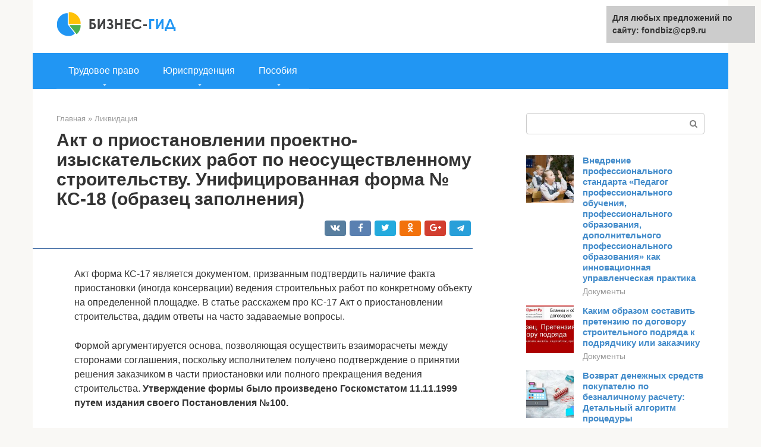

--- FILE ---
content_type: text/html;charset=UTF-8
request_url: https://fondbiz.ru/likvidaciya/akt-o-priostanovke-rabot-na-obekte.html
body_size: 19907
content:
<!DOCTYPE html>
<html lang="ru-RU"><head><meta http-equiv="Content-Type" content="text/html; charset=utf-8"><meta charset="UTF-8"><meta name="viewport" content="width=device-width, initial-scale=1"><title>Унифицированная форма № КС-17 - бланк и образец - nalog-nalog.ru</title><link rel="stylesheet" href="https://fondbiz.ru/wp-content/cache/min/1/449745e8f3b340cb13db7ff23abe901b.css" data-minify="1"><meta name="description" content="С помощью акта о приостановке строительства представитель заказчика и остановить производимые строительные работы на конкретном объекте. Разбор объекта культурного наследия «Дом В. И. Смирнова» (ул. Дальняя, 15) не."><meta name="robots" content="index, follow, max-snippet:-1, max-image-preview:large, max-video-preview:-1"><link rel="canonical" href="https://fondbiz.ru/likvidaciya/akt-o-priostanovke-rabot-na-obekte.html"><meta property="og:locale" content="ru_RU"><meta property="og:type" content="article"><meta property="og:title" content="Унифицированная форма № КС-17 - бланк и образец - nalog-nalog.ru"><meta property="og:description" content="С помощью акта о приостановке строительства представитель заказчика и остановить производимые строительные работы на конкретном объекте. Разбор объекта культурного наследия «Дом В. И. Смирнова» (ул. Дальняя, 15) не."><meta property="og:url" content="https://fondbiz.ru/likvidaciya/akt-o-priostanovke-rabot-na-obekte.html"><meta property="og:site_name" content="Бизнес-гид"><meta property="article:published_time" content="2020-05-31T13:44:07+00:00"><meta property="og:image" content="https://fondbiz.ru/wp-content/uploads/blank-ks-17.png"><meta name="twitter:card" content="summary"><meta name="twitter:label1" content="Написано автором"><meta name="twitter:data1" content="forever">   <style type="text/css">img.wp-smiley,img.emoji{display:inline!important;border:none!important;box-shadow:none!important;height:1em!important;width:1em!important;margin:0 .07em!important;vertical-align:-0.1em!important;background:none!important;padding:0!important}</style>              <link rel="shortcut icon" type="image/png" href="https://fondbiz.ru/favicon.ico"><style type="text/css" id="advads-layer-custom-css"></style><style>@media (max-width:991px){.mob-search{display:block;margin-bottom:25px}}@media (min-width:768px){.site-header{background-repeat:no-repeat}}@media (min-width:768px){.site-header{background-position:center center}}.card-slider__category span,.card-slider-container .swiper-pagination-bullet-active,.page-separator,.pagination .current,.pagination a.page-numbers:hover,.entry-content ul>li:before,.btn,.comment-respond .form-submit input,.mob-hamburger span,.page-links__item{background-color:#5a80b1}.spoiler-box,.entry-content ol li:before,.mob-hamburger,.inp:focus,.search-form__text:focus,.entry-content blockquote{border-color:#5a80b1}.entry-content blockquote:before,.spoiler-box__title:after,.sidebar-navigation .menu-item-has-children:after{color:#5a80b1}a,.spanlink,.comment-reply-link,.pseudo-link,.root-pseudo-link{color:#428bca}a:hover,a:focus,a:active,.spanlink:hover,.comment-reply-link:hover,.pseudo-link:hover{color:#e66212}body{color:#333}.site-title,.site-title a{color:#5a80b1}.site-description,.site-description a{color:#666}.main-navigation,.footer-navigation,.main-navigation ul li .sub-menu,.footer-navigation ul li .sub-menu{background-color:#2196f3}.main-navigation ul li a,.main-navigation ul li .removed-link,.footer-navigation ul li a,.footer-navigation ul li .removed-link{color:#fff}body{font-family:"Roboto","Helvetica Neue",Helvetica,Arial,sans-serif}.site-title,.site-title a{font-family:"Roboto","Helvetica Neue",Helvetica,Arial,sans-serif}.site-description{font-family:"Roboto","Helvetica Neue",Helvetica,Arial,sans-serif}.entry-content h1,.entry-content h2,.entry-content h3,.entry-content h4,.entry-content h5,.entry-content h6,.entry-image__title h1,.entry-title,.entry-title a{font-family:"Roboto","Helvetica Neue",Helvetica,Arial,sans-serif}.main-navigation ul li a,.main-navigation ul li .removed-link,.footer-navigation ul li a,.footer-navigation ul li .removed-link{font-family:"Roboto","Helvetica Neue",Helvetica,Arial,sans-serif}@media (min-width:576px){body{font-size:16px}}@media (min-width:576px){.site-title,.site-title a{font-size:28px}}@media (min-width:576px){.site-description{font-size:16px}}@media (min-width:576px){.main-navigation ul li a,.main-navigation ul li .removed-link,.footer-navigation ul li a,.footer-navigation ul li .removed-link{font-size:16px}}@media (min-width:576px){body{line-height:1.5}}@media (min-width:576px){.site-title,.site-title a{line-height:1.1}}@media (min-width:576px){.main-navigation ul li a,.main-navigation ul li .removed-link,.footer-navigation ul li a,.footer-navigation ul li .removed-link{line-height:1.5}}.scrolltop{background-color:#ccc}.scrolltop:after{color:#fff}.scrolltop{width:50px}.scrolltop{height:50px}.scrolltop:after{content:"\f102"}@media (max-width:767px){.scrolltop{display:none!important}}</style><style type="text/css" id="wp-custom-css">@media (min-height:660px) and (min-width:992px){#advads-widget-2{margin-top:50px!important}}</style></head><body class="post-template-default single single-post postid-41184 single-format-standard "><div id="page" class="site"> <a class="skip-link screen-reader-text" href="#main">Перейти к контенту</a><header id="masthead" class="site-header container" itemscope itemtype="https://schema.org/WPHeader"><div class="site-header-inner "><div class="site-branding"><div class="site-logotype"><a href="https://fondbiz.ru/"><img src="https://fondbiz.ru/wp-content/uploads/2021/01/16-1.png" alt="Бизнес-гид"></a></div></div><div class="top-menu"></div><div class="mob-hamburger"><span></span></div><div class="mob-search"><form role="search" method="get" id="searchform_2718" action="https://fondbiz.ru/" class="search-form"> <label class="screen-reader-text" for="s_2718">Поиск: </label> <input type="text" value="" name="s" id="s_2718" class="search-form__text"> <button type="submit" id="searchsubmit_2718" class="search-form__submit"></button></form></div><div><a href="/en/likvidaciya/akt-o-priostanovke-rabot-na-obekte.html">English</a></div></div></header><nav id="site-navigation" class="main-navigation container"><div class="main-navigation-inner "><div class="menu-glavnoe-menyu-container"><ul id="header_menu" class="menu"><li id="menu-item-44527" class="menu-item menu-item-type-custom menu-item-object-custom menu-item-has-children menu-item-44527"><a href="#">Трудовое право</a><ul class="sub-menu"><li id="menu-item-544" class="menu-item menu-item-type-taxonomy menu-item-object-category menu-item-544"><a href="https://fondbiz.ru/sozdanie-biznesa">Создание бизнеса</a></li><li id="menu-item-545" class="menu-item menu-item-type-taxonomy menu-item-object-category menu-item-545"><a href="https://fondbiz.ru/sotrudniki">Сотрудники</a></li><li id="menu-item-546" class="menu-item menu-item-type-taxonomy menu-item-object-category menu-item-546"><a href="https://fondbiz.ru/dokumenty">Документы</a></li><li id="menu-item-547" class="menu-item menu-item-type-taxonomy menu-item-object-category menu-item-547"><a href="https://fondbiz.ru/buhuchet">Бухучет</a></li><li id="menu-item-548" class="menu-item menu-item-type-taxonomy menu-item-object-category menu-item-548"><a href="https://fondbiz.ru/franchajzing">Франчайзинг</a></li><li id="menu-item-549" class="menu-item menu-item-type-taxonomy menu-item-object-category current-post-ancestor current-menu-parent current-post-parent menu-item-549"><a href="https://fondbiz.ru/likvidaciya">Ликвидация</a></li><li id="menu-item-550" class="menu-item menu-item-type-taxonomy menu-item-object-category menu-item-550"><a href="https://fondbiz.ru/drugoe">Другое</a></li></ul></li><li id="menu-item-44528" class="menu-item menu-item-type-custom menu-item-object-custom menu-item-has-children menu-item-44528"><a href="#">Юриспруденция</a><ul class="sub-menu"><li id="menu-item-44529" class="menu-item menu-item-type-taxonomy menu-item-object-category menu-item-44529"><a href="https://fondbiz.ru/nedvizhimost">Недвижимость</a></li><li id="menu-item-44530" class="menu-item menu-item-type-taxonomy menu-item-object-category menu-item-44530"><a href="https://fondbiz.ru/trud-i-pravo">Труд и право</a></li><li id="menu-item-44531" class="menu-item menu-item-type-taxonomy menu-item-object-category menu-item-44531"><a href="https://fondbiz.ru/zakony-o-seme">Законы о семье</a></li><li id="menu-item-44532" class="menu-item menu-item-type-taxonomy menu-item-object-category menu-item-44532"><a href="https://fondbiz.ru/prava-potrebitelej">Права потребителей</a></li><li id="menu-item-44533" class="menu-item menu-item-type-taxonomy menu-item-object-category menu-item-44533"><a href="https://fondbiz.ru/dengi">Деньги</a></li><li id="menu-item-44534" class="menu-item menu-item-type-taxonomy menu-item-object-category menu-item-44534"><a href="https://fondbiz.ru/goszakupki">Госзакупки</a></li><li id="menu-item-44535" class="menu-item menu-item-type-taxonomy menu-item-object-category menu-item-44535"><a href="https://fondbiz.ru/nalog">Налог</a></li><li id="menu-item-44536" class="menu-item menu-item-type-taxonomy menu-item-object-category menu-item-44536"><a href="https://fondbiz.ru/medicina">Медицина</a></li><li id="menu-item-44537" class="menu-item menu-item-type-taxonomy menu-item-object-category menu-item-44537"><a href="https://fondbiz.ru/yurisprudenciya-drugoe">Другое</a></li></ul></li><li id="menu-item-48192" class="menu-item menu-item-type-custom menu-item-object-custom menu-item-has-children menu-item-48192"><a href="#">Пособия</a><ul class="sub-menu"><li id="menu-item-48193" class="menu-item menu-item-type-taxonomy menu-item-object-category menu-item-48193"><a href="https://fondbiz.ru/baza-posobij-i-lgot">База пособий и льгот</a></li><li id="menu-item-48194" class="menu-item menu-item-type-taxonomy menu-item-object-category menu-item-48194"><a href="https://fondbiz.ru/o-detyah">О детях</a></li><li id="menu-item-48195" class="menu-item menu-item-type-taxonomy menu-item-object-category menu-item-48195"><a href="https://fondbiz.ru/novosti">Новости</a></li><li id="menu-item-48196" class="menu-item menu-item-type-taxonomy menu-item-object-category menu-item-48196"><a href="https://fondbiz.ru/pensiya-info">Пенсия-info</a></li><li id="menu-item-48197" class="menu-item menu-item-type-taxonomy menu-item-object-category menu-item-48197"><a href="https://fondbiz.ru/kompensacii-i-subsidii">Компенсации и субсидии</a></li><li id="menu-item-48198" class="menu-item menu-item-type-taxonomy menu-item-object-category menu-item-48198"><a href="https://fondbiz.ru/posobiya-drugoe">Другое</a></li></ul></li></ul></div></div></nav><div id="content" class="site-content container"><div style="padding:5px;padding-left:40px;"><!-- RT --><script type="text/javascript">
<!--
var _acic={dataProvider:10};(function(){var e=document.createElement("script");e.type="text/javascript";e.async=true;e.src="https://www.acint.net/aci.js";var t=document.getElementsByTagName("script")[0];t.parentNode.insertBefore(e,t)})()
//-->
</script><!-- end RT --></div><div itemscope itemtype="https://schema.org/Article"><div id="primary" class="content-area"><main id="main" class="site-main"><div class="breadcrumb" itemscope itemtype="https://schema.org/BreadcrumbList"><span class="breadcrumb-item" itemprop="itemListElement" itemscope itemtype="https://schema.org/ListItem"><a href="https://fondbiz.ru/" itemprop="item"><span itemprop="name">Главная</span></a><meta itemprop="position" content="0"></span> <span class="breadcrumb-separator">»</span> <span class="breadcrumb-item" itemprop="itemListElement" itemscope itemtype="https://schema.org/ListItem"><a href="https://fondbiz.ru/likvidaciya" itemprop="item"><span itemprop="name">Ликвидация</span></a><meta itemprop="position" content="1"></span></div><article id="post-41184" class="post-41184 post type-post status-publish format-standard  category-likvidaciya"><header class="entry-header"><h1 class="entry-title" itemprop="headline">Акт о приостановлении проектно-изыскательских работ по неосуществленному строительству. Унифицированная форма № КС-18 (образец заполнения)</h1><div class="entry-meta"> <span class="b-share b-share--small"><span class="b-share__ico b-share__vk js-share-link" data-uri="https://vk.com/share.php?url=https%3A%2F%2Ffondbiz.ru%2Flikvidaciya%2Fakt-o-priostanovke-rabot-na-obekte.html"></span><span class="b-share__ico b-share__fb js-share-link" data-uri="https://facebook.com/sharer.php?u=https%3A%2F%2Ffondbiz.ru%2Flikvidaciya%2Fakt-o-priostanovke-rabot-na-obekte.html"></span><span class="b-share__ico b-share__tw js-share-link" data-uri="https://twitter.com/share?text=%D0%90%D0%BA%D1%82+%D0%BE+%D0%BF%D1%80%D0%B8%D0%BE%D1%81%D1%82%D0%B0%D0%BD%D0%BE%D0%B2%D0%BB%D0%B5%D0%BD%D0%B8%D0%B8+%D0%BF%D1%80%D0%BE%D0%B5%D0%BA%D1%82%D0%BD%D0%BE-%D0%B8%D0%B7%D1%8B%D1%81%D0%BA%D0%B0%D1%82%D0%B5%D0%BB%D1%8C%D1%81%D0%BA%D0%B8%D1%85+%D1%80%D0%B0%D0%B1%D0%BE%D1%82+%D0%BF%D0%BE+%D0%BD%D0%B5%D0%BE%D1%81%D1%83%D1%89%D0%B5%D1%81%D1%82%D0%B2%D0%BB%D0%B5%D0%BD%D0%BD%D0%BE%D0%BC%D1%83+%D1%81%D1%82%D1%80%D0%BE%D0%B8%D1%82%D0%B5%D0%BB%D1%8C%D1%81%D1%82%D0%B2%D1%83.+%D0%A3%D0%BD%D0%B8%D1%84%D0%B8%D1%86%D0%B8%D1%80%D0%BE%D0%B2%D0%B0%D0%BD%D0%BD%D0%B0%D1%8F+%D1%84%D0%BE%D1%80%D0%BC%D0%B0+%E2%84%96+%D0%9A%D0%A1-18+%28%D0%BE%D0%B1%D1%80%D0%B0%D0%B7%D0%B5%D1%86+%D0%B7%D0%B0%D0%BF%D0%BE%D0%BB%D0%BD%D0%B5%D0%BD%D0%B8%D1%8F%29&amp;url=https%3A%2F%2Ffondbiz.ru%2Flikvidaciya%2Fakt-o-priostanovke-rabot-na-obekte.html"></span><span class="b-share__ico b-share__ok js-share-link" data-uri="https://connect.ok.ru/dk?st.cmd=WidgetSharePreview&amp;service=odnoklassniki&amp;st.shareUrl=https%3A%2F%2Ffondbiz.ru%2Flikvidaciya%2Fakt-o-priostanovke-rabot-na-obekte.html"></span><span class="b-share__ico b-share__gp js-share-link" data-uri="https://plus.google.com/share?url=https%3A%2F%2Ffondbiz.ru%2Flikvidaciya%2Fakt-o-priostanovke-rabot-na-obekte.html"></span><span class="b-share__ico b-share__whatsapp js-share-link js-share-link-no-window" data-uri="whatsapp://send?text=%D0%90%D0%BA%D1%82+%D0%BE+%D0%BF%D1%80%D0%B8%D0%BE%D1%81%D1%82%D0%B0%D0%BD%D0%BE%D0%B2%D0%BB%D0%B5%D0%BD%D0%B8%D0%B8+%D0%BF%D1%80%D0%BE%D0%B5%D0%BA%D1%82%D0%BD%D0%BE-%D0%B8%D0%B7%D1%8B%D1%81%D0%BA%D0%B0%D1%82%D0%B5%D0%BB%D1%8C%D1%81%D0%BA%D0%B8%D1%85+%D1%80%D0%B0%D0%B1%D0%BE%D1%82+%D0%BF%D0%BE+%D0%BD%D0%B5%D0%BE%D1%81%D1%83%D1%89%D0%B5%D1%81%D1%82%D0%B2%D0%BB%D0%B5%D0%BD%D0%BD%D0%BE%D0%BC%D1%83+%D1%81%D1%82%D1%80%D0%BE%D0%B8%D1%82%D0%B5%D0%BB%D1%8C%D1%81%D1%82%D0%B2%D1%83.+%D0%A3%D0%BD%D0%B8%D1%84%D0%B8%D1%86%D0%B8%D1%80%D0%BE%D0%B2%D0%B0%D0%BD%D0%BD%D0%B0%D1%8F+%D1%84%D0%BE%D1%80%D0%BC%D0%B0+%E2%84%96+%D0%9A%D0%A1-18+%28%D0%BE%D0%B1%D1%80%D0%B0%D0%B7%D0%B5%D1%86+%D0%B7%D0%B0%D0%BF%D0%BE%D0%BB%D0%BD%D0%B5%D0%BD%D0%B8%D1%8F%29%20https%3A%2F%2Ffondbiz.ru%2Flikvidaciya%2Fakt-o-priostanovke-rabot-na-obekte.html"></span><span class="b-share__ico b-share__viber js-share-link js-share-link-no-window" data-uri="viber://forward?text=%D0%90%D0%BA%D1%82+%D0%BE+%D0%BF%D1%80%D0%B8%D0%BE%D1%81%D1%82%D0%B0%D0%BD%D0%BE%D0%B2%D0%BB%D0%B5%D0%BD%D0%B8%D0%B8+%D0%BF%D1%80%D0%BE%D0%B5%D0%BA%D1%82%D0%BD%D0%BE-%D0%B8%D0%B7%D1%8B%D1%81%D0%BA%D0%B0%D1%82%D0%B5%D0%BB%D1%8C%D1%81%D0%BA%D0%B8%D1%85+%D1%80%D0%B0%D0%B1%D0%BE%D1%82+%D0%BF%D0%BE+%D0%BD%D0%B5%D0%BE%D1%81%D1%83%D1%89%D0%B5%D1%81%D1%82%D0%B2%D0%BB%D0%B5%D0%BD%D0%BD%D0%BE%D0%BC%D1%83+%D1%81%D1%82%D1%80%D0%BE%D0%B8%D1%82%D0%B5%D0%BB%D1%8C%D1%81%D1%82%D0%B2%D1%83.+%D0%A3%D0%BD%D0%B8%D1%84%D0%B8%D1%86%D0%B8%D1%80%D0%BE%D0%B2%D0%B0%D0%BD%D0%BD%D0%B0%D1%8F+%D1%84%D0%BE%D1%80%D0%BC%D0%B0+%E2%84%96+%D0%9A%D0%A1-18+%28%D0%BE%D0%B1%D1%80%D0%B0%D0%B7%D0%B5%D1%86+%D0%B7%D0%B0%D0%BF%D0%BE%D0%BB%D0%BD%D0%B5%D0%BD%D0%B8%D1%8F%29%20https%3A%2F%2Ffondbiz.ru%2Flikvidaciya%2Fakt-o-priostanovke-rabot-na-obekte.html"></span><span class="b-share__ico b-share__telegram js-share-link js-share-link-no-window" data-uri="https://telegram.me/share/url?url=https%3A%2F%2Ffondbiz.ru%2Flikvidaciya%2Fakt-o-priostanovke-rabot-na-obekte.html&amp;text=%D0%90%D0%BA%D1%82+%D0%BE+%D0%BF%D1%80%D0%B8%D0%BE%D1%81%D1%82%D0%B0%D0%BD%D0%BE%D0%B2%D0%BB%D0%B5%D0%BD%D0%B8%D0%B8+%D0%BF%D1%80%D0%BE%D0%B5%D0%BA%D1%82%D0%BD%D0%BE-%D0%B8%D0%B7%D1%8B%D1%81%D0%BA%D0%B0%D1%82%D0%B5%D0%BB%D1%8C%D1%81%D0%BA%D0%B8%D1%85+%D1%80%D0%B0%D0%B1%D0%BE%D1%82+%D0%BF%D0%BE+%D0%BD%D0%B5%D0%BE%D1%81%D1%83%D1%89%D0%B5%D1%81%D1%82%D0%B2%D0%BB%D0%B5%D0%BD%D0%BD%D0%BE%D0%BC%D1%83+%D1%81%D1%82%D1%80%D0%BE%D0%B8%D1%82%D0%B5%D0%BB%D1%8C%D1%81%D1%82%D0%B2%D1%83.+%D0%A3%D0%BD%D0%B8%D1%84%D0%B8%D1%86%D0%B8%D1%80%D0%BE%D0%B2%D0%B0%D0%BD%D0%BD%D0%B0%D1%8F+%D1%84%D0%BE%D1%80%D0%BC%D0%B0+%E2%84%96+%D0%9A%D0%A1-18+%28%D0%BE%D0%B1%D1%80%D0%B0%D0%B7%D0%B5%D1%86+%D0%B7%D0%B0%D0%BF%D0%BE%D0%BB%D0%BD%D0%B5%D0%BD%D0%B8%D1%8F%29"></span></span></div></header><div class="page-separator"></div><div class="entry-content" itemprop="articleBody"><p> Акт форма КС-17 является документом, призванным подтвердить наличие факта приостановки (иногда консервации) ведения строительных работ по конкретному объекту на определенной площадке. В статье расскажем про КС-17 Акт о приостановлении строительства, дадим ответы на часто задаваемые вопросы.</p><p>Формой аргументируется основа, позволяющая осуществить взаиморасчеты между сторонами соглашения, поскольку исполнителем получено подтверждение о принятии решения заказчиком в части приостановки или полного прекращения ведения строительства. <strong>Утверждение формы было произведено Госкомстатом 11.11.1999 путем издания своего Постановления №100.</strong></p><h2>Для чего используется акт КС-17</h2><p>С помощью акта о приостановке строительства представитель заказчика и подрядной организации выражают свое взаимное намерение временно остановить производимые строительные работы на конкретном объекте. <strong>Акт заверяется подписями обеих сторон и поясняет причины приостановки, а также стоимостные показатели относительно планируемых трат на строительные работы и фактически произведенных на момент приостановки работ.</strong></p><p>После подготовки рассматриваемого акта участникам приостановленного процесса строительства следует приступить к реализации последующего этапа, подразумевающего определение полного комплекса работ, связанного с осуществлением мер, направленных на консервацию объекта.</p><p>Особое внимание уделяется определению затратной составляющей, взаимосвязанной с процессами после приостановки работ (организацией охранных мероприятий на «замороженном» объекте, закупкой материальных ценностей и пр.) Подготовка акта КС-17 может подразумевать как сам процесс расторжения отношений, так и их временное прекращение.</p><div class="b-r b-r--after-p"><div id="feedot--phones-block--3379"></div><div style="clear:both; margin-top:0em; margin-bottom:1em;"><a href="https://fondbiz.ru/likvidaciya/dikret-ili-dekret-otpusk.html" target="_blank" rel="nofollow" class="u313f80080ac8eb45b27e8bc2998ec9fd"><style>.u313f80080ac8eb45b27e8bc2998ec9fd{padding:0;margin:0;padding-top:1em!important;padding-bottom:1em!important;width:100%;display:block;font-weight:700;background-color:#eaeaea;border:0!important;border-left:4px solid #27AE60!important;text-decoration:none}.u313f80080ac8eb45b27e8bc2998ec9fd:active,.u313f80080ac8eb45b27e8bc2998ec9fd:hover{opacity:1;transition:opacity 250ms;webkit-transition:opacity 250ms;text-decoration:none}.u313f80080ac8eb45b27e8bc2998ec9fd{transition:background-color 250ms;webkit-transition:background-color 250ms;opacity:1;transition:opacity 250ms;webkit-transition:opacity 250ms}.u313f80080ac8eb45b27e8bc2998ec9fd .ctaText{font-weight:700;color:inherit;text-decoration:none;font-size:16px}.u313f80080ac8eb45b27e8bc2998ec9fd .postTitle{color:#D35400;text-decoration:underline!important;font-size:16px}.u313f80080ac8eb45b27e8bc2998ec9fd:hover .postTitle{text-decoration:underline!important}</style><div style="padding-left:1em; padding-right:1em;"><span class="ctaText">Читайте также:</span>  <span class="postTitle">На какой неделе уходят в декретный отпуск и как правильно уйти в декрет в России в 2020 году</span></div></a></div></div><blockquote><p> Если в отношениях фигурирует инвестор, то к нему может быть обращено требование предоставления финансового ресурса, обозначенного рамками инвестиционного контракта.</p></blockquote><p>В соответствии с законодательными положениями процесс консервации не подразумевает прекращение контрактных отношений в области строительства объекта, поэтому сторонам заранее в договоре рекомендовано предусмотреть порядок действий в случае приостановки строительного процесса.</p><h2>Уведомление о приостановлении работ</h2><p>0 Заключив договор подряда, одна сторона (подрядчик) обязуется выполнить по заданию другой стороны (заказчика) определенную работу и сдать ее результат заказчику, а заказчик обязуется принять результат работы и оплатить его ().</p><p>Документ может также понадобиться на этапе расконсервации строительного объекта.</p><p>К отдельным видам договоров подряда относятся бытовой подряд, строительный подряд, подряд на выполнение проектных и изыскательских работ, подрядные работы для государственных нужд. Несмотря на то, что сроки выполнения работ по договору подряда являются существенными условиями такого договора, это не означает, что они не могут меняться.</p><p>Начальный, конечный и промежуточные (если установлены) сроки выполнения работ могут быть изменены в случаях и в порядке, предусмотренных договором ().</p><p>Изменение сроков выполнения работ может быть вызвано в том числе приостановлением работ подрядчиком. О том, когда такое приостановление возможно, а также о том, нужно ли составлять уведомление заказчика о приостановлении работ, расскажем в нашей консультации. В соответствии с подрядчик вправе не приступать к работе, а начатую работу приостановить, если:</p><ol><li>или имеются обстоятельства, очевидно свидетельствующие о том, что исполнение заказчиком своих обязанностей не будет произведено в установленный срок ().</li><li>или заказчик нарушил свои обязанности по договору подряда (например, не предоставил техническую документацию или вещи, подлежащие переработке);</li></ol><p>Если иное не предусмотрено договором подряда, при наличии указанных выше обстоятельств подрядчик вправе отказаться от исполнения договора и потребовать возмещения убытков ().</p><p>Положения не обязывают подрядчика уведомлять заказчика о приостановке, однако судебная практика, опираясь также на положения п. 1 ст. 716 ГК РФ, говорит о том, что подрядчик все же должен уведомлять заказчика о приостановлении работ (, , ). Естественно, нужно учитывать и условия заключенного договора.</p><p>Если обязанность уведомлять о приостановке работ предусмотрена таким договорам, подрядчик тем более обязан ее исполнить.</p><p>Рекомендуем прочесть: Какова максимальная длительность сверхурочных работ укажите 2 варианта</p><h2>Кто заполняет форму акта КС-17</h2><p>Составлением формы занимается заказчик, выступивший инициатором проекта строительства объекта, когда им или стороной-инвестором инициировано решение, связанное с прекращением ведения строительных работ. Составление акта требует подготовки такого количества экземпляров, которое требует данная ситуация. Минимум их два – заказчику и подрядчику; возможно предоставление документа инвестору (по требованию).</p><p>Форма подлежит хранению в бухгалтериях сторон-участниц контракта. <strong>Для корректного заполнения положений акта о приостановке строительства требуется присутствие данных, полученных на основании сведений из первоисточников (бланков КС-6, КС-6а).</strong></p><h2>Приостановка работ по договору подряда</h2><p>Таким образом, принимая во внимание все вышеизложенное, мы не исключаем того, что в рассматриваемом случае неоплата заказчиком очередного этапа выполненных работ может являться основанием для приостановления подрядчиком выполнения работ по последующим этапам и для отказа от договора в целом, если такая неоплата объективно способна воспрепятствовать выполнению последующих этапов работ подрядчиком.</p><p>Заполняем акт Заполнение акта осуществляет заказчик. Для точного внесения данных бывает необходимо обращение к другим документам: формам КС-6 и КС-6а. Бланк заполняется с обеих сторон. Лицевая сторона Здесь расположены вводная часть и таблица.</p><div class="b-r b-r--after-p"><div id="feedot--phones-block--3380"></div><div style="clear:both; margin-top:0em; margin-bottom:1em;"><a href="https://fondbiz.ru/likvidaciya/prikaz-na-likvidaciyu-os.html" target="_blank" rel="nofollow" class="u1e48dd61cd39cba0e8fca7542ab20cd6"><style>.u1e48dd61cd39cba0e8fca7542ab20cd6{padding:0;margin:0;padding-top:1em!important;padding-bottom:1em!important;width:100%;display:block;font-weight:700;background-color:#eaeaea;border:0!important;border-left:4px solid #27AE60!important;text-decoration:none}.u1e48dd61cd39cba0e8fca7542ab20cd6:active,.u1e48dd61cd39cba0e8fca7542ab20cd6:hover{opacity:1;transition:opacity 250ms;webkit-transition:opacity 250ms;text-decoration:none}.u1e48dd61cd39cba0e8fca7542ab20cd6{transition:background-color 250ms;webkit-transition:background-color 250ms;opacity:1;transition:opacity 250ms;webkit-transition:opacity 250ms}.u1e48dd61cd39cba0e8fca7542ab20cd6 .ctaText{font-weight:700;color:inherit;text-decoration:none;font-size:16px}.u1e48dd61cd39cba0e8fca7542ab20cd6 .postTitle{color:#D35400;text-decoration:underline!important;font-size:16px}.u1e48dd61cd39cba0e8fca7542ab20cd6:hover .postTitle{text-decoration:underline!important}</style><div style="padding-left:1em; padding-right:1em;"><span class="ctaText">Читайте также:</span>  <span class="postTitle">Образец. Акт ликвидационной комиссии (приложение к протоколу заседания комиссии по ликвидации акционерного общества)</span></div></a></div></div><p>Действительно очень часто возникают ситуации. когда работы остановлены уже давно, не ведутся но Заказчик об этом официально не проинформирован, это с ним не согласовано .</p><p>Порядок направления уведомления о приостановке работ Выявив наличие этих факторов, подрядчик обязан прекратить любую деятельность на объекте и направить заказчику уведомление о приостановке работ по договору подряда с просьбой разъяснить его дальнейшие шаги.</p><p>Действительно очень часто возникают ситуации. когда работы остановлены уже давно, не ведутся но Заказчик об этом официально не проинформирован, это с ним не согласовано .</p><p>Отдельной строкой представлено название самого документа, рядом с которым расположены его номер и дата составления.</p><h2>Кем подписывается бланк документа?</h2><p>В большинстве случаев в подписании акта о приостановке строительных работ участвуют следующие лица:</p><ul><li>руководитель организации-заказчика;</li><li>руководитель компании-подрядчика;</li><li>главные бухгалтеры указанных сторон.</li></ul><p>Иногда в подписании акта КС-17 могут принять участие уполномоченные представители указанных сторон, если имеются соответствующим образом оформленные на них доверенности. Подписи фиксируют на оборотной стороне формы, где проставляют печати.</p><h2>Обязательно ли использовать именно этот бланк?</h2><p>Акт о приостановлении строительства, а точнее, его бланк, включен в альбом унифицированных форм, которые были утверждены Пост. Госкомстата России 11 ноября 1999 года №100.</p><p>С 2013 года все обязательные формы стали лишь рекомендованными к использованию. Каждая организация вправе разрабатывать собственные бланки, удобные ей. Можно вносить необходимые столбцы и строки в таблицы, корректировать другие части бланка, но только обязательно следует утвердить новый бланк в учетной политике организации. Для этого издают специальный приказ.</p><p><strong>К сведению!</strong> На деле же многие компании используют именно форму КС-18, поскольку она является удобной и полно отражает все данные, касающиеся приостановления строительства.</p><h2>Как оформляется акт формы КС-17</h2><p>В структуре документа присутствуют следующие составляющие:</p><ul><li>Раздел общего назначения, подразумевающего перечень данных об участниках сделки (титульная часть бланка КС-17);</li><li>Таблицы лицевого листа;</li><li>Аналогичной табличной формы с оборотной страницы;</li><li>Заключительных аспектов и подписей сторон.</li></ul><p>Верхняя часть лицевой стороны бланка акта КС-17 содержит сведения:</p><ul><li>полное название организации-инвестора с указанием контактных данных, адреса расположения и регистрационных реквизитов по ОКПО;</li><li>аналогичные сведения, касающиеся подрядной организации и компании-заказчика, разделенные обособленными строками;</li><li>название объекта строительства, намеченного к приостановке с обозначением его адреса расположения;</li><li>данные о контракте подряда с указанием его реквизитных подробностей – дата и номер;</li><li>документ, являющийся основанием для выполнения строительных работ на конкретном объекте;</li><li>основание (в виде названия документа), действием которого спровоцировано прекращение рабочего процесса на строительной площадке.</li></ul><blockquote><p> Отдельной строкой представлено название самого документа, рядом с которым расположены его номер и дата составления.</p></blockquote><p>Далее следует табличная часть, в которой заключены данные, характеризующие предполагаемый к приостановке объект строительства. Таблица включает в себя 12 граф, подлежащих заполнению. Заполнение граф табличной части формы КС-17:</p><table><tr><td><strong>Номер графы</strong></td><td><strong>Пояснения по заполнению</strong></td></tr><tr><td>1</td><td>Порядковая нумерация табличных записей.</td></tr><tr><td>2</td><td>Назначение с наименованием строительного объекта, а также перечня работ и повлеченных затрат, вызванных процессом прекращения строительства.</td></tr><tr><td>3</td><td>Код объекта, если таковой присваивается.</td></tr><tr><td>4</td><td>Дата, обозначающая начало работ, связанных со строительством.</td></tr><tr><td>5, 6</td><td>Величина в денежной форме, обуславливающей сумму полной стоимости работ на объекте (как общей, так и работ, связанных со строительством и монтажом, которые разделяются на отдельные графы в таблице).</td></tr><tr><td>7, 8</td><td>Контрактная (сметная) стоимость выполненного перечня работ, произведенных на момент остановки процесса строительства (здесь также присутствует дифференциация на полную величину и обусловленную строительно-монтажными операциями).</td></tr><tr><td>9</td><td>Фактические затраты согласно балансовых сведений застройщика, произведенных на дату, свидетельствующую о наступлении факта прекращения работ по строительству.</td></tr><tr><td>10</td><td>Необходимая сумма денежных средств для осуществления взаиморасчетов с подрядчиком, включающая долю незавершенного производства.</td></tr><tr><td>11</td><td>Фиксированная составная часть от денежной суммы, указанной в предыдущей графе, в части возмещения подрядной организации расходов, понесенных по факту расторжения контракта, связанных с нереализованными материалами и конструкциями.</td></tr><tr><td>12</td><td>Необходимая стоимость затрат, направляемых при необходимости на выполнение работ, связанных с консервацией указанного объекта.</td></tr></table><h2>Назначение акта</h2><p>Итак, акт необходим для закрепления взаимного согласия заказчика и исполнителя на приостановку работ по строительству какого-либо объекта. В акте прописывают основания, по которым строительство консервируется или останавливается, указывают суммы, необходимые для консервации и других дальнейших действий.</p><p>Документ может также понадобиться на этапе расконсервации строительного объекта. Для того чтобы начать работы, бывает нужно сверить характеристики постройки на момент консервации с текущими параметрами. За то время, что объект «ждал» расконсервации, могло измениться его состояние: какие-то части пришли в негодность или находятся в плохом состоянии, их необходимо заменить.</p><div class="b-r b-r--after-p"><div id="feedot--phones-block--3381"></div><div style="clear:both; margin-top:0em; margin-bottom:1em;"><a href="https://fondbiz.ru/likvidaciya/kak-poluchit-nalogovyj-vychet-v-dekrete.html" target="_blank" rel="nofollow" class="u336c4e1b23338b9335b1bfd19792c2c0"><style>.u336c4e1b23338b9335b1bfd19792c2c0{padding:0;margin:0;padding-top:1em!important;padding-bottom:1em!important;width:100%;display:block;font-weight:700;background-color:#eaeaea;border:0!important;border-left:4px solid #27AE60!important;text-decoration:none}.u336c4e1b23338b9335b1bfd19792c2c0:active,.u336c4e1b23338b9335b1bfd19792c2c0:hover{opacity:1;transition:opacity 250ms;webkit-transition:opacity 250ms;text-decoration:none}.u336c4e1b23338b9335b1bfd19792c2c0{transition:background-color 250ms;webkit-transition:background-color 250ms;opacity:1;transition:opacity 250ms;webkit-transition:opacity 250ms}.u336c4e1b23338b9335b1bfd19792c2c0 .ctaText{font-weight:700;color:inherit;text-decoration:none;font-size:16px}.u336c4e1b23338b9335b1bfd19792c2c0 .postTitle{color:#D35400;text-decoration:underline!important;font-size:16px}.u336c4e1b23338b9335b1bfd19792c2c0:hover .postTitle{text-decoration:underline!important}</style><div style="padding-left:1em; padding-right:1em;"><span class="ctaText">Читайте также:</span>  <span class="postTitle">Всё о получении налогового вычета в отпуске по беременности и родам. Оформление снижения НДФЛ</span></div></a></div></div><h2>Справочник Бухгалтера</h2><p>10.04.2020 Содержание Акт о приостановлении строительства. Форма КС-17 – документ, подтверждающий факт приостановления работ на строительном объекте (их консервацию или полное прекращение).</p><p>Акт является основой для расчета между заказчиком и исполнителем работ после того, как исполнитель получил подтверждение о решении приостановить строительство. Форма бланка утверждена Постановлением Госкомстата РФ от 11.11.1999 г.</p><p>№100. Код формы по ОКУД 0322010. Структура бланка состоит из части, содержащей общие данные о сторонах договорных обязательств, таблицы на лицевой и оборотной стороне бланка, а также заключительных реквизитов.</p><p>Табличные данные на оборотной стороне документа полностью соответствуют данным лицевой стороны и, кроме того, содержат информацию о стоимости строительного объекта, отображенную отдельной строкой. В целом в акте содержится следующая информация: полное наименование и контактные данные заказчика, подрядчика и инвестора;</p><h2>Акт простоя по вине заказчика</h2><p>6758 При проведении различного рода работ нередко случаются простои. Если это произошло по вине заказчика, необходимо составить соответствующий акт.</p><p>ФАЙЛЫ В понятие простоя включается приостановка работ на какой-либо промежуток времени.</p><p>Простой может быть как запланированным (с целью, например, сохранить производство и оптимизировать затраты) и тогда он является контролируемым и продолжается строго определенный срок, или же незапланированным и непредвиденным (вследствие, к примеру, неисполнения одной из сторон своих обязательств) – в этом случае длительность простоя определить невозможно. К простою могут привести самые разные обстоятельства.</p><p>В частности нередки случаи, когда это происходит в силу недостатка материалов для производства работ или отсутствия работников на своем месте. Также простой может образоваться из-за поломок оборудования, неисправности техники, снижения спроса на изделия, которые изготавливает предприятие, любых финансовых трудностей.</p><h2>Консервация незавершенного строительством объекта</h2><p>1.1.</p><p>В соответствии с Правилами () под консервацией понимается приведение объекта и территории, используемой для его возведения (строительная площадка), в состояние, обеспечивающее прочность, устойчивость и сохранность конструкций, оборудования и материалов, а также безопасность объекта и строительной площадки для населения и окружающей среды.</p><p>1.2. Согласно застройщик (или заказчик) должен обеспечить консервацию объекта капитального строительства при необходимости прекратить работы или их временно приостановить на срок более чем на шесть месяцев.</p><p>1.3. Порядок проведения консервации 1.3.1. В случае прекращения или приостановления строительных работ более чем на шесть месяцев застройщик (заказчик) принимает решение о консервации объекта (за исключением объекта государственной собственности) и об источнике средств на оплату расходов, связанных с консервацией. 1.3.2. В таком решении должны быть определены:</p><div class="b-r b-r--after-article"><div id="feedot--phones-block--3384"></div></div></div></article><div class="entry-rating"><div class="entry-bottom__header">Рейтинг</div><div class="star-rating js-star-rating star-rating--score-5" data-post-id="41184" data-rating-count="2" data-rating-sum="9" data-rating-value="4.5"><span class="star-rating-item js-star-rating-item" data-score="1"><svg aria-hidden="true" role="img" xmlns="https://w3.org/2000/svg" viewbox="0 0 576 512" class="i-ico"><path fill="currentColor" d="M259.3 17.8L194 150.2 47.9 171.5c-26.2 3.8-36.7 36.1-17.7 54.6l105.7 103-25 145.5c-4.5 26.3 23.2 46 46.4 33.7L288 439.6l130.7 68.7c23.2 12.2 50.9-7.4 46.4-33.7l-25-145.5 105.7-103c19-18.5 8.5-50.8-17.7-54.6L382 150.2 316.7 17.8c-11.7-23.6-45.6-23.9-57.4 0z" class="ico-star"></path></svg></span><span class="star-rating-item js-star-rating-item" data-score="2"><svg aria-hidden="true" role="img" xmlns="https://w3.org/2000/svg" viewbox="0 0 576 512" class="i-ico"><path fill="currentColor" d="M259.3 17.8L194 150.2 47.9 171.5c-26.2 3.8-36.7 36.1-17.7 54.6l105.7 103-25 145.5c-4.5 26.3 23.2 46 46.4 33.7L288 439.6l130.7 68.7c23.2 12.2 50.9-7.4 46.4-33.7l-25-145.5 105.7-103c19-18.5 8.5-50.8-17.7-54.6L382 150.2 316.7 17.8c-11.7-23.6-45.6-23.9-57.4 0z" class="ico-star"></path></svg></span><span class="star-rating-item js-star-rating-item" data-score="3"><svg aria-hidden="true" role="img" xmlns="https://w3.org/2000/svg" viewbox="0 0 576 512" class="i-ico"><path fill="currentColor" d="M259.3 17.8L194 150.2 47.9 171.5c-26.2 3.8-36.7 36.1-17.7 54.6l105.7 103-25 145.5c-4.5 26.3 23.2 46 46.4 33.7L288 439.6l130.7 68.7c23.2 12.2 50.9-7.4 46.4-33.7l-25-145.5 105.7-103c19-18.5 8.5-50.8-17.7-54.6L382 150.2 316.7 17.8c-11.7-23.6-45.6-23.9-57.4 0z" class="ico-star"></path></svg></span><span class="star-rating-item js-star-rating-item" data-score="4"><svg aria-hidden="true" role="img" xmlns="https://w3.org/2000/svg" viewbox="0 0 576 512" class="i-ico"><path fill="currentColor" d="M259.3 17.8L194 150.2 47.9 171.5c-26.2 3.8-36.7 36.1-17.7 54.6l105.7 103-25 145.5c-4.5 26.3 23.2 46 46.4 33.7L288 439.6l130.7 68.7c23.2 12.2 50.9-7.4 46.4-33.7l-25-145.5 105.7-103c19-18.5 8.5-50.8-17.7-54.6L382 150.2 316.7 17.8c-11.7-23.6-45.6-23.9-57.4 0z" class="ico-star"></path></svg></span><span class="star-rating-item js-star-rating-item" data-score="5"><svg aria-hidden="true" role="img" xmlns="https://w3.org/2000/svg" viewbox="0 0 576 512" class="i-ico"><path fill="currentColor" d="M259.3 17.8L194 150.2 47.9 171.5c-26.2 3.8-36.7 36.1-17.7 54.6l105.7 103-25 145.5c-4.5 26.3 23.2 46 46.4 33.7L288 439.6l130.7 68.7c23.2 12.2 50.9-7.4 46.4-33.7l-25-145.5 105.7-103c19-18.5 8.5-50.8-17.7-54.6L382 150.2 316.7 17.8c-11.7-23.6-45.6-23.9-57.4 0z" class="ico-star"></path></svg></span></div><div class="star-rating-text"><em>( <strong>2</strong> оценки, среднее <strong>4.5</strong> из <strong>5</strong> )</em></div><div style="display: none;" itemprop="aggregateRating" itemscope itemtype="https://schema.org/AggregateRating"><meta itemprop="bestRating" content="5"><meta itemprop="worstRating" content="1"><meta itemprop="ratingValue" content="4.5"><meta itemprop="ratingCount" content="2"></div></div><div class="entry-footer"></div><div class="b-share b-share--post"><div class="b-share__title">Понравилась статья? Поделиться с друзьями:</div><span class="b-share__ico b-share__vk js-share-link" data-uri="https://vk.com/share.php?url=https%3A%2F%2Ffondbiz.ru%2Flikvidaciya%2Fakt-o-priostanovke-rabot-na-obekte.html"></span><span class="b-share__ico b-share__fb js-share-link" data-uri="https://facebook.com/sharer.php?u=https%3A%2F%2Ffondbiz.ru%2Flikvidaciya%2Fakt-o-priostanovke-rabot-na-obekte.html"></span><span class="b-share__ico b-share__tw js-share-link" data-uri="https://twitter.com/share?text=%D0%90%D0%BA%D1%82+%D0%BE+%D0%BF%D1%80%D0%B8%D0%BE%D1%81%D1%82%D0%B0%D0%BD%D0%BE%D0%B2%D0%BB%D0%B5%D0%BD%D0%B8%D0%B8+%D0%BF%D1%80%D0%BE%D0%B5%D0%BA%D1%82%D0%BD%D0%BE-%D0%B8%D0%B7%D1%8B%D1%81%D0%BA%D0%B0%D1%82%D0%B5%D0%BB%D1%8C%D1%81%D0%BA%D0%B8%D1%85+%D1%80%D0%B0%D0%B1%D0%BE%D1%82+%D0%BF%D0%BE+%D0%BD%D0%B5%D0%BE%D1%81%D1%83%D1%89%D0%B5%D1%81%D1%82%D0%B2%D0%BB%D0%B5%D0%BD%D0%BD%D0%BE%D0%BC%D1%83+%D1%81%D1%82%D1%80%D0%BE%D0%B8%D1%82%D0%B5%D0%BB%D1%8C%D1%81%D1%82%D0%B2%D1%83.+%D0%A3%D0%BD%D0%B8%D1%84%D0%B8%D1%86%D0%B8%D1%80%D0%BE%D0%B2%D0%B0%D0%BD%D0%BD%D0%B0%D1%8F+%D1%84%D0%BE%D1%80%D0%BC%D0%B0+%E2%84%96+%D0%9A%D0%A1-18+%28%D0%BE%D0%B1%D1%80%D0%B0%D0%B7%D0%B5%D1%86+%D0%B7%D0%B0%D0%BF%D0%BE%D0%BB%D0%BD%D0%B5%D0%BD%D0%B8%D1%8F%29&amp;url=https%3A%2F%2Ffondbiz.ru%2Flikvidaciya%2Fakt-o-priostanovke-rabot-na-obekte.html"></span><span class="b-share__ico b-share__ok js-share-link" data-uri="https://connect.ok.ru/dk?st.cmd=WidgetSharePreview&amp;service=odnoklassniki&amp;st.shareUrl=https%3A%2F%2Ffondbiz.ru%2Flikvidaciya%2Fakt-o-priostanovke-rabot-na-obekte.html"></span><span class="b-share__ico b-share__gp js-share-link" data-uri="https://plus.google.com/share?url=https%3A%2F%2Ffondbiz.ru%2Flikvidaciya%2Fakt-o-priostanovke-rabot-na-obekte.html"></span><span class="b-share__ico b-share__whatsapp js-share-link js-share-link-no-window" data-uri="whatsapp://send?text=%D0%90%D0%BA%D1%82+%D0%BE+%D0%BF%D1%80%D0%B8%D0%BE%D1%81%D1%82%D0%B0%D0%BD%D0%BE%D0%B2%D0%BB%D0%B5%D0%BD%D0%B8%D0%B8+%D0%BF%D1%80%D0%BE%D0%B5%D0%BA%D1%82%D0%BD%D0%BE-%D0%B8%D0%B7%D1%8B%D1%81%D0%BA%D0%B0%D1%82%D0%B5%D0%BB%D1%8C%D1%81%D0%BA%D0%B8%D1%85+%D1%80%D0%B0%D0%B1%D0%BE%D1%82+%D0%BF%D0%BE+%D0%BD%D0%B5%D0%BE%D1%81%D1%83%D1%89%D0%B5%D1%81%D1%82%D0%B2%D0%BB%D0%B5%D0%BD%D0%BD%D0%BE%D0%BC%D1%83+%D1%81%D1%82%D1%80%D0%BE%D0%B8%D1%82%D0%B5%D0%BB%D1%8C%D1%81%D1%82%D0%B2%D1%83.+%D0%A3%D0%BD%D0%B8%D1%84%D0%B8%D1%86%D0%B8%D1%80%D0%BE%D0%B2%D0%B0%D0%BD%D0%BD%D0%B0%D1%8F+%D1%84%D0%BE%D1%80%D0%BC%D0%B0+%E2%84%96+%D0%9A%D0%A1-18+%28%D0%BE%D0%B1%D1%80%D0%B0%D0%B7%D0%B5%D1%86+%D0%B7%D0%B0%D0%BF%D0%BE%D0%BB%D0%BD%D0%B5%D0%BD%D0%B8%D1%8F%29%20https%3A%2F%2Ffondbiz.ru%2Flikvidaciya%2Fakt-o-priostanovke-rabot-na-obekte.html"></span><span class="b-share__ico b-share__viber js-share-link js-share-link-no-window" data-uri="viber://forward?text=%D0%90%D0%BA%D1%82+%D0%BE+%D0%BF%D1%80%D0%B8%D0%BE%D1%81%D1%82%D0%B0%D0%BD%D0%BE%D0%B2%D0%BB%D0%B5%D0%BD%D0%B8%D0%B8+%D0%BF%D1%80%D0%BE%D0%B5%D0%BA%D1%82%D0%BD%D0%BE-%D0%B8%D0%B7%D1%8B%D1%81%D0%BA%D0%B0%D1%82%D0%B5%D0%BB%D1%8C%D1%81%D0%BA%D0%B8%D1%85+%D1%80%D0%B0%D0%B1%D0%BE%D1%82+%D0%BF%D0%BE+%D0%BD%D0%B5%D0%BE%D1%81%D1%83%D1%89%D0%B5%D1%81%D1%82%D0%B2%D0%BB%D0%B5%D0%BD%D0%BD%D0%BE%D0%BC%D1%83+%D1%81%D1%82%D1%80%D0%BE%D0%B8%D1%82%D0%B5%D0%BB%D1%8C%D1%81%D1%82%D0%B2%D1%83.+%D0%A3%D0%BD%D0%B8%D1%84%D0%B8%D1%86%D0%B8%D1%80%D0%BE%D0%B2%D0%B0%D0%BD%D0%BD%D0%B0%D1%8F+%D1%84%D0%BE%D1%80%D0%BC%D0%B0+%E2%84%96+%D0%9A%D0%A1-18+%28%D0%BE%D0%B1%D1%80%D0%B0%D0%B7%D0%B5%D1%86+%D0%B7%D0%B0%D0%BF%D0%BE%D0%BB%D0%BD%D0%B5%D0%BD%D0%B8%D1%8F%29%20https%3A%2F%2Ffondbiz.ru%2Flikvidaciya%2Fakt-o-priostanovke-rabot-na-obekte.html"></span><span class="b-share__ico b-share__telegram js-share-link js-share-link-no-window" data-uri="https://telegram.me/share/url?url=https%3A%2F%2Ffondbiz.ru%2Flikvidaciya%2Fakt-o-priostanovke-rabot-na-obekte.html&amp;text=%D0%90%D0%BA%D1%82+%D0%BE+%D0%BF%D1%80%D0%B8%D0%BE%D1%81%D1%82%D0%B0%D0%BD%D0%BE%D0%B2%D0%BB%D0%B5%D0%BD%D0%B8%D0%B8+%D0%BF%D1%80%D0%BE%D0%B5%D0%BA%D1%82%D0%BD%D0%BE-%D0%B8%D0%B7%D1%8B%D1%81%D0%BA%D0%B0%D1%82%D0%B5%D0%BB%D1%8C%D1%81%D0%BA%D0%B8%D1%85+%D1%80%D0%B0%D0%B1%D0%BE%D1%82+%D0%BF%D0%BE+%D0%BD%D0%B5%D0%BE%D1%81%D1%83%D1%89%D0%B5%D1%81%D1%82%D0%B2%D0%BB%D0%B5%D0%BD%D0%BD%D0%BE%D0%BC%D1%83+%D1%81%D1%82%D1%80%D0%BE%D0%B8%D1%82%D0%B5%D0%BB%D1%8C%D1%81%D1%82%D0%B2%D1%83.+%D0%A3%D0%BD%D0%B8%D1%84%D0%B8%D1%86%D0%B8%D1%80%D0%BE%D0%B2%D0%B0%D0%BD%D0%BD%D0%B0%D1%8F+%D1%84%D0%BE%D1%80%D0%BC%D0%B0+%E2%84%96+%D0%9A%D0%A1-18+%28%D0%BE%D0%B1%D1%80%D0%B0%D0%B7%D0%B5%D1%86+%D0%B7%D0%B0%D0%BF%D0%BE%D0%BB%D0%BD%D0%B5%D0%BD%D0%B8%D1%8F%29"></span></div><div class="yarpp-related"><div class="b-related"><div class="b-related__header"><span>Вам также может быть интересно</span></div><div class="b-related__items"><div id="post-27498" class="post-card post-27498 post type-post status-publish format-standard has-post-thumbnail  category-sotrudniki" itemscope itemtype="https://schema.org/BlogPosting"><div class="post-card__image"> <a href="https://fondbiz.ru/sotrudniki/unificirovannaya-forma-t-73.html"> <img width="330" height="140" src="//fondbiz.ru/wp-content/plugins/a3-lazy-load/assets/images/lazy_placeholder.gif" data-lazy-type="image" data-src="https://fondbiz.ru/wp-content/uploads/kartinka2-330x140.jpg" class="lazy lazy-hidden attachment-thumb-wide size-thumb-wide wp-post-image" alt="Картинка" loading="lazy" itemprop="image"></a></div><header class="entry-header"><div class="entry-title" itemprop="name"><a href="https://fondbiz.ru/sotrudniki/unificirovannaya-forma-t-73.html" rel="bookmark" itemprop="url"><span itemprop="headline">Унифицированная форма Т-73. Акт о приемке работа. Образец заполнения</span></a></div></header></div><div id="post-37638" class="post-card post-37638 post type-post status-publish format-standard has-post-thumbnail  category-dokumenty" itemscope itemtype="https://schema.org/BlogPosting"><div class="post-card__image"> <a href="https://fondbiz.ru/dokumenty/kartochka-formy-1.html"> <img width="330" height="140" src="//fondbiz.ru/wp-content/plugins/a3-lazy-load/assets/images/lazy_placeholder.gif" data-lazy-type="image" data-src="https://fondbiz.ru/wp-content/uploads/kalkulacionnaya-karta-op-1-800-doc2-330x140.jpg" class="lazy lazy-hidden attachment-thumb-wide size-thumb-wide wp-post-image" alt="" loading="lazy" itemprop="image"></a></div><header class="entry-header"><div class="entry-title" itemprop="name"><a href="https://fondbiz.ru/dokumenty/kartochka-formy-1.html" rel="bookmark" itemprop="url"><span itemprop="headline">Унифицированная форма ОП-1: скачать образец заполнения</span></a></div></header></div><div id="post-29599" class="post-card post-29599 post type-post status-publish format-standard has-post-thumbnail  category-dokumenty" itemscope itemtype="https://schema.org/BlogPosting"><div class="post-card__image"> <a href="https://fondbiz.ru/dokumenty/blank-dnevnogo-zabornogo-lista.html"> <img width="330" height="140" src="//fondbiz.ru/wp-content/plugins/a3-lazy-load/assets/images/lazy_placeholder.gif" data-lazy-type="image" data-src="https://fondbiz.ru/wp-content/uploads/dnevnoj-zabornyj-list-forma-op-6_1-945-330x140.jpg" class="lazy lazy-hidden attachment-thumb-wide size-thumb-wide wp-post-image" alt="" loading="lazy" itemprop="image"></a></div><header class="entry-header"><div class="entry-title" itemprop="name"><a href="https://fondbiz.ru/dokumenty/blank-dnevnogo-zabornogo-lista.html" rel="bookmark" itemprop="url"><span itemprop="headline">Дневной заборный лист. Унифицированная форма N ОП-6 (образец заполнения)</span></a></div></header></div><div id="post-10390" class="post-card post-10390 post type-post status-publish format-standard has-post-thumbnail  category-buhuchet" itemscope itemtype="https://schema.org/BlogPosting"><div class="post-card__image"> <a href="https://fondbiz.ru/buhuchet/tovarnyj-otchet-blank.html"> <img width="330" height="140" src="//fondbiz.ru/wp-content/plugins/a3-lazy-load/assets/images/lazy_placeholder.gif" data-lazy-type="image" data-src="https://fondbiz.ru/wp-content/uploads/torg-29-chast-1-330x140.jpg" class="lazy lazy-hidden attachment-thumb-wide size-thumb-wide wp-post-image" alt="" loading="lazy" itemprop="image"></a></div><header class="entry-header"><div class="entry-title" itemprop="name"><a href="https://fondbiz.ru/buhuchet/tovarnyj-otchet-blank.html" rel="bookmark" itemprop="url"><span itemprop="headline">Товарный отчет. Унифицированная форма N ТОРГ-29 (образец заполнения)</span></a></div></header></div><div id="post-36808" class="post-card post-36808 post type-post status-publish format-standard  category-dokumenty" itemscope itemtype="https://schema.org/BlogPosting"><div class="post-card__image"> <a href="https://fondbiz.ru/dokumenty/razezdnaya-vedomost-blank.html"></a></div><header class="entry-header"><div class="entry-title" itemprop="name"><a href="https://fondbiz.ru/dokumenty/razezdnaya-vedomost-blank.html" rel="bookmark" itemprop="url"><span itemprop="headline">Ведомость учета остатков продуктов и товаров на складе (в кладовой). Унифицированная форма N ОП-16 (образец заполнения)</span></a></div></header></div><div id="post-43454" class="post-card post-43454 post type-post status-publish format-standard has-post-thumbnail  category-dokumenty" itemscope itemtype="https://schema.org/BlogPosting"><div class="post-card__image"> <a href="https://fondbiz.ru/dokumenty/forma-mh-5.html"> <img width="330" height="140" src="//fondbiz.ru/wp-content/plugins/a3-lazy-load/assets/images/lazy_placeholder.gif" data-lazy-type="image" data-src="https://fondbiz.ru/wp-content/uploads/mh-1-mh-3_172-330x140.jpg" class="lazy lazy-hidden attachment-thumb-wide size-thumb-wide wp-post-image" alt="" loading="lazy" itemprop="image"></a></div><header class="entry-header"><div class="entry-title" itemprop="name"><a href="https://fondbiz.ru/dokumenty/forma-mh-5.html" rel="bookmark" itemprop="url"><span itemprop="headline">Журнал учета поступления продукции, товарно-материальных ценностей в места хранения. Унифицированная форма N МХ-5 (образец заполнения)</span></a></div></header></div><div id="post-16544" class="post-card post-16544 post type-post status-publish format-standard has-post-thumbnail  category-dokumenty" itemscope itemtype="https://schema.org/BlogPosting"><div class="post-card__image"> <a href="https://fondbiz.ru/dokumenty/kniga-ucheta-deneg.html"> <img width="330" height="140" src="//fondbiz.ru/wp-content/plugins/a3-lazy-load/assets/images/lazy_placeholder.gif" data-lazy-type="image" data-src="https://fondbiz.ru/wp-content/uploads/20150916kass-330x140.jpg" class="lazy lazy-hidden attachment-thumb-wide size-thumb-wide wp-post-image" alt="" loading="lazy" itemprop="image"></a></div><header class="entry-header"><div class="entry-title" itemprop="name"><a href="https://fondbiz.ru/dokumenty/kniga-ucheta-deneg.html" rel="bookmark" itemprop="url"><span itemprop="headline">Книга учета принятых и выданных кассиром денежных средств. Унифицированная форма N КО-5 (образец заполнения)</span></a></div></header></div><div id="post-32708" class="post-card post-32708 post type-post status-publish format-standard  category-dokumenty" itemscope itemtype="https://schema.org/BlogPosting"><div class="post-card__image"> <a href="https://fondbiz.ru/dokumenty/tabel-ucheta-rabochego-vremeni-sovmestitelya.html"></a></div><header class="entry-header"><div class="entry-title" itemprop="name"><a href="https://fondbiz.ru/dokumenty/tabel-ucheta-rabochego-vremeni-sovmestitelya.html" rel="bookmark" itemprop="url"><span itemprop="headline">Табель учета рабочего времени регистрация отклонений при работе по совместительству унифицированная форма № т-13 (образец заполнения)</span></a></div></header></div><div id="post-5544" class="post-card post-5544 post type-post status-publish format-standard has-post-thumbnail  category-dokumenty" itemscope itemtype="https://schema.org/BlogPosting"><div class="post-card__image"> <a href="https://fondbiz.ru/dokumenty/os-15-obrazec-zapolneniya.html"> <img width="330" height="140" src="//fondbiz.ru/wp-content/plugins/a3-lazy-load/assets/images/lazy_placeholder.gif" data-lazy-type="image" data-src="https://fondbiz.ru/wp-content/uploads/os-15_5-330x140.jpg" class="lazy lazy-hidden attachment-thumb-wide size-thumb-wide wp-post-image" alt="" loading="lazy" itemprop="image"></a></div><header class="entry-header"><div class="entry-title" itemprop="name"><a href="https://fondbiz.ru/dokumenty/os-15-obrazec-zapolneniya.html" rel="bookmark" itemprop="url"><span itemprop="headline">Унифицированная форма № ОС-15 — скачать бланк и образец</span></a></div></header></div><div id="post-26093" class="post-card post-26093 post type-post status-publish format-standard has-post-thumbnail  category-drugoe" itemscope itemtype="https://schema.org/BlogPosting"><div class="post-card__image"> <a href="https://fondbiz.ru/drugoe/ks-14-forma-skachat.html"> <img width="330" height="140" src="//fondbiz.ru/wp-content/plugins/a3-lazy-load/assets/images/lazy_placeholder.gif" data-lazy-type="image" data-src="https://fondbiz.ru/wp-content/uploads/u117932-20190525114556-330x140.jpg" class="lazy lazy-hidden attachment-thumb-wide size-thumb-wide wp-post-image" alt="" loading="lazy" itemprop="image"></a></div><header class="entry-header"><div class="entry-title" itemprop="name"><a href="https://fondbiz.ru/drugoe/ks-14-forma-skachat.html" rel="bookmark" itemprop="url"><span itemprop="headline">Унифицированная форма КС-14. Акт приемки законченного строительством объекта приемочной комиссией: образец</span></a></div></header></div><div id="post-10432" class="post-card post-10432 post type-post status-publish format-standard has-post-thumbnail  category-dokumenty" itemscope itemtype="https://schema.org/BlogPosting"><div class="post-card__image"> <a href="https://fondbiz.ru/dokumenty/akt-o-porche.html"> <img width="330" height="140" src="//fondbiz.ru/wp-content/plugins/a3-lazy-load/assets/images/lazy_placeholder.gif" data-lazy-type="image" data-src="https://fondbiz.ru/wp-content/uploads/pw2-330x140.jpg" class="lazy lazy-hidden attachment-thumb-wide size-thumb-wide wp-post-image" alt="" loading="lazy" itemprop="image"></a></div><header class="entry-header"><div class="entry-title" itemprop="name"><a href="https://fondbiz.ru/dokumenty/akt-o-porche.html" rel="bookmark" itemprop="url"><span itemprop="headline">Форма оп-15 (порядок заполнения акта по форме оп-15). скачать бланк и образец заполнения</span></a></div></header></div><div id="post-21480" class="post-card post-21480 post type-post status-publish format-standard has-post-thumbnail  category-dokumenty" itemscope itemtype="https://schema.org/BlogPosting"><div class="post-card__image"> <a href="https://fondbiz.ru/dokumenty/forma-mh-1-obrazec-zapolneniya.html"> <img width="330" height="140" src="//fondbiz.ru/wp-content/plugins/a3-lazy-load/assets/images/lazy_placeholder.gif" data-lazy-type="image" data-src="https://fondbiz.ru/wp-content/uploads/akt-peredachi-na-otvetstvennoe-na-hranenie-obrazec-330x140.jpg" class="lazy lazy-hidden attachment-thumb-wide size-thumb-wide wp-post-image" alt="" loading="lazy" itemprop="image"></a></div><header class="entry-header"><div class="entry-title" itemprop="name"><a href="https://fondbiz.ru/dokumenty/forma-mh-1-obrazec-zapolneniya.html" rel="bookmark" itemprop="url"><span itemprop="headline">Унифицированная форма МХ-1: понятие, порядок оформления, сфера применения, образец</span></a></div></header></div></div></div></div><meta itemprop="author" content="forever"><meta itemprop="datePublished" content="2020-05-31T16:44:07+00:00"><meta itemscope itemprop="mainEntityOfPage" itemtype="https://schema.org/WebPage" itemid="https://fondbiz.ru/likvidaciya/akt-o-priostanovke-rabot-na-obekte.html" content="Акт о приостановлении проектно-изыскательских работ по неосуществленному строительству. Унифицированная форма № КС-18 (образец заполнения)"><meta itemprop="dateModified" content="2020-05-31"><meta itemprop="datePublished" content="2020-05-31T16:44:07+00:00"><div itemprop="publisher" itemscope itemtype="https://schema.org/Organization"><div itemprop="logo" itemscope itemtype="https://schema.org/ImageObject" style="display: none;"></div><meta itemprop="name" content="Бизнес-гид"><meta itemprop="telephone" content="Бизнес-гид"><meta itemprop="address" content="https://fondbiz.ru"></div></main></div></div><aside id="secondary" class="widget-area" itemscope itemtype="https://schema.org/WPSideBar"><div id="search-2" class="widget widget_search"><form role="search" method="get" id="searchform_6329" action="https://fondbiz.ru/" class="search-form"> <label class="screen-reader-text" for="s_6329">Поиск: </label> <input type="text" value="" name="s" id="s_6329" class="search-form__text"> <button type="submit" id="searchsubmit_6329" class="search-form__submit"></button></form></div><div class="widget advads-widget"></div><div id="wpshop_articles-3" class="widget widget_wpshop_articles"><div class="widget-article widget-article--compact"><div class="widget-article__image"> <a href="https://fondbiz.ru/dokumenty/professionalnyj-standart-vospitatelya.html" target="_blank"> <img width="150" height="150" src="//fondbiz.ru/wp-content/plugins/a3-lazy-load/assets/images/lazy_placeholder.gif" data-lazy-type="image" data-src="https://fondbiz.ru/wp-content/uploads/professionalnyj-standart-pedagoga-korotko-o-glavnom-150x150.jpg" class="lazy lazy-hidden attachment-thumbnail size-thumbnail wp-post-image" alt="Профессиональный стандарт педагога – коротко о главном" loading="lazy"></noscript> </a></div><div class="widget-article__body"><div class="widget-article__title"><a href="https://fondbiz.ru/dokumenty/professionalnyj-standart-vospitatelya.html" target="_blank">Внедрение профессионального стандарта «Педагог профессионального обучения, профессионального образования, дополнительного профессионального образования» как инновационная управленческая практика</a></div><div class="widget-article__category"> <a href="https://fondbiz.ru/dokumenty">Документы</a></div></div></div><div class="widget-article widget-article--compact"><div class="widget-article__image"> <a href="https://fondbiz.ru/dokumenty/pretenziya-o-nesoblyudenii-srokov-vypolneniya-rabot.html" target="_blank"> <img width="150" height="150" src="//fondbiz.ru/wp-content/plugins/a3-lazy-load/assets/images/lazy_placeholder.gif" data-lazy-type="image" data-src="https://fondbiz.ru/wp-content/uploads/srok-pretenzii-po-dogovoru-podryada-150x150.jpg" class="lazy lazy-hidden attachment-thumbnail size-thumbnail wp-post-image" alt="Срок претензии по договору подряда" loading="lazy"></noscript> </a></div><div class="widget-article__body"><div class="widget-article__title"><a href="https://fondbiz.ru/dokumenty/pretenziya-o-nesoblyudenii-srokov-vypolneniya-rabot.html" target="_blank">Каким образом составить претензию по договору строительного подряда к подрядчику или заказчику</a></div><div class="widget-article__category"> <a href="https://fondbiz.ru/dokumenty">Документы</a></div></div></div><div class="widget-article widget-article--compact"><div class="widget-article__image"> <a href="https://fondbiz.ru/buhuchet/vozvrat-denezhnyh-sredstv-iz-kassy.html" target="_blank"> <img width="150" height="150" src="//fondbiz.ru/wp-content/plugins/a3-lazy-load/assets/images/lazy_placeholder.gif" data-lazy-type="image" data-src="https://fondbiz.ru/wp-content/uploads/kak-sdelat-vozvrat-po-onlajn-kasse-pokupatelyu-poshagovaya-instrukciya-150x150.jpg" class="lazy lazy-hidden attachment-thumbnail size-thumbnail wp-post-image" alt="Как сделать возврат по онлайн-кассе покупателю: пошаговая инструкция" loading="lazy"></noscript> </a></div><div class="widget-article__body"><div class="widget-article__title"><a href="https://fondbiz.ru/buhuchet/vozvrat-denezhnyh-sredstv-iz-kassy.html" target="_blank">Возврат денежных средств покупателю по безналичному расчету: Детальный алгоритм процедуры</a></div><div class="widget-article__category"> <a href="https://fondbiz.ru/buhuchet">Бухучет</a></div></div></div><div class="widget-article widget-article--compact"><div class="widget-article__image"> <a href="https://fondbiz.ru/buhuchet/nachislena-materialnaya-pomoshch-provodka.html" target="_blank"> </a></div><div class="widget-article__body"><div class="widget-article__title"><a href="https://fondbiz.ru/buhuchet/nachislena-materialnaya-pomoshch-provodka.html" target="_blank">Проводки по начислению материальной помощи сотруднику</a></div><div class="widget-article__category"> <a href="https://fondbiz.ru/buhuchet">Бухучет</a></div></div></div><div class="widget-article widget-article--compact"><div class="widget-article__image"> <a href="https://fondbiz.ru/nedvizhimost/kak-pereoformit-dom-2.html" target="_blank"> <img width="150" height="150" src="//fondbiz.ru/wp-content/plugins/a3-lazy-load/assets/images/lazy_placeholder.gif" data-lazy-type="image" data-src="https://fondbiz.ru/wp-content/uploads/etapy-sdelki-1-150x150.jpg" class="lazy lazy-hidden attachment-thumbnail size-thumbnail wp-post-image" alt="" loading="lazy"></noscript> </a></div><div class="widget-article__body"><div class="widget-article__title"><a href="https://fondbiz.ru/nedvizhimost/kak-pereoformit-dom-2.html" target="_blank"></a></div><div class="widget-article__category"> <a href="https://fondbiz.ru/nedvizhimost">Недвижимость</a></div></div></div><div class="widget-article widget-article--compact"><div class="widget-article__image"> <a href="https://fondbiz.ru/dokumenty/komandirovka-na-lichnom-avto.html" target="_blank"> <img width="150" height="150" src="//fondbiz.ru/wp-content/plugins/a3-lazy-load/assets/images/lazy_placeholder.gif" data-lazy-type="image" data-src="https://fondbiz.ru/wp-content/uploads/792-150x150.jpg" class="lazy lazy-hidden attachment-thumbnail size-thumbnail wp-post-image" alt="" loading="lazy"></noscript> </a></div><div class="widget-article__body"><div class="widget-article__title"><a href="https://fondbiz.ru/dokumenty/komandirovka-na-lichnom-avto.html" target="_blank">Оформление командировки сотрудника на личном автомобиле</a></div><div class="widget-article__category"> <a href="https://fondbiz.ru/dokumenty">Документы</a></div></div></div><div class="widget-article widget-article--compact"><div class="widget-article__image"> <a href="https://fondbiz.ru/dokumenty/uvedomlenie-zabrat-trudovuyu-knizhku-obrazec.html" target="_blank"> <img width="150" height="150" src="//fondbiz.ru/wp-content/plugins/a3-lazy-load/assets/images/lazy_placeholder.gif" data-lazy-type="image" data-src="https://fondbiz.ru/wp-content/uploads/kak-vydat-trudovuyu-knizhku-150x150.jpg" class="lazy lazy-hidden attachment-thumbnail size-thumbnail wp-post-image" alt="Как выдать трудовую книжку" loading="lazy"></noscript> </a></div><div class="widget-article__body"><div class="widget-article__title"><a href="https://fondbiz.ru/dokumenty/uvedomlenie-zabrat-trudovuyu-knizhku-obrazec.html" target="_blank">Как оформить уведомление о необходимости забрать трудовую книжку после увольнения + образец для скачивания</a></div><div class="widget-article__category"> <a href="https://fondbiz.ru/dokumenty">Документы</a></div></div></div></div></aside></div></div><footer class="site-footer container" itemscope itemtype="https://schema.org/WPFooter"><div class="site-footer-inner "><div class="footer-info"> © 2022 Бизнес-гид</div><div class="footer-counters"></div></div></footer>  <div id="wpfront-scroll-top-container"> <img src="https://fondbiz.ru/wp-content/plugins/wpfront-scroll-top/images/icons/1.png" alt=""></div>      <div style="position:fixed; top:10px; right:10px; width: 250px; font-size: 14px;background-color: #ccc;padding:10px; font-weight: bold;">Для любых предложений по сайту: fondbiz@cp9.ru</div><script  src="https://fondbiz.ru/wp-content/cache/busting/1/wp-includes/js/jquery/jquery.min-3.5.1.js" id="jquery-core-js"></script><script src="https://fondbiz.ru/wp-content/cache/min/1/b7c2fd81fa1d0e5635112821322789eb.js" data-minify="1" defer></script><!-- Gainnet promo start --> <script> (async function(){ const widget = document.createElement('div'); const customElem = document.createElement('gainnet-widget-203350'); widget.classList.add('gainnet-widget'); widget.dataset.promoId = 203350; widget.dataset.webApi = 92674656; widget.dataset.widgetId = 13; widget.dataset.adBlock = '1'; widget.dataset.type = 'default'; let place203350 = document.currentScript; let s203350=document.createElement('script'); s203350.type='module'; s203350.dataset.type='newpromo'; s203350.charset='utf-8'; s203350.async=1; s203350.src='/8d28f28eb208d7d91a61d7b7751d395d.php?id=92674656&code=203350&type=promo'; await place203350.parentNode.insertBefore(customElem, place203350); await place203350.parentNode.insertBefore(widget, place203350); widget.appendChild(s203350); })(); </script> <!-- Gainnet promo end --></body></html><!-- This website is like a Rocket, isn't it? Performance optimized by WP Rocket. Learn more: https://wp-rocket.me - Debug: cached@1652648013 -->













